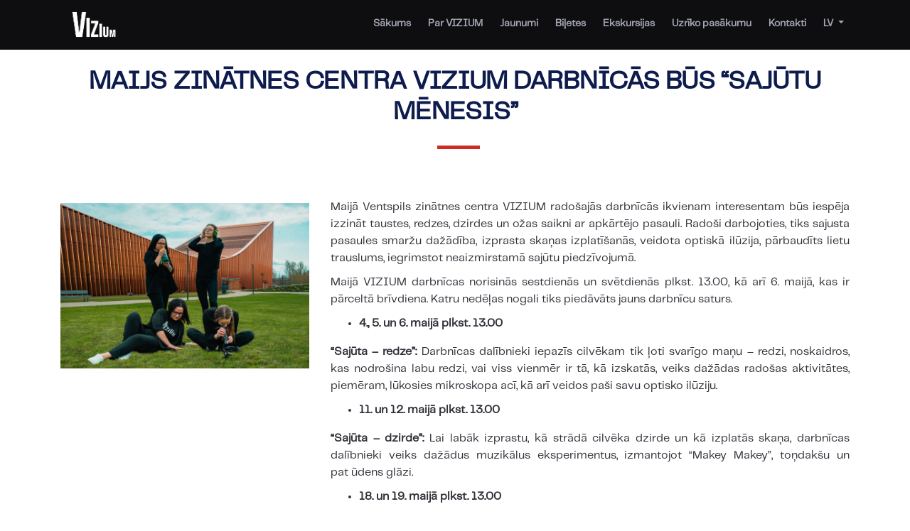

--- FILE ---
content_type: text/html; charset=UTF-8
request_url: https://vizium.lv/post/233
body_size: 19436
content:
<!DOCTYPE html>
<html lang="lv">

<head>
  <meta charset="utf-8">
  <meta content="width=device-width, initial-scale=1.0" name="viewport">

  <!-- Google Fonts -->
  <link href="https://fonts.googleapis.com/css?family=Open+Sans:300,300i,400,400i,700,700i|Raleway:300,400,500,700,800" rel="stylesheet">

  <!-- Bootstrap CSS File -->
  <link href="https://vizium.lv/lib/bootstrap/css/bootstrap.min.css" rel="stylesheet">

  <!-- Libraries CSS Files -->
  <link href="https://vizium.lv/lib/font-awesome/css/font-awesome.min.css" rel="stylesheet">
  <link href="https://vizium.lv/lib/animate/animate.min.css" rel="stylesheet">
  <link href="https://vizium.lv/lib/venobox/venobox.css" rel="stylesheet">
  <link href="https://vizium.lv/lib/owlcarousel/assets/owl.carousel.min.css" rel="stylesheet">
  <link rel="stylesheet" href="https://cdnjs.cloudflare.com/ajax/libs/font-awesome/6.1.1/css/brands.min.css" integrity="sha512-OivR4OdSsE1onDm/i3J3Hpsm5GmOVvr9r49K3jJ0dnsxVzZgaOJ5MfxEAxCyGrzWozL9uJGKz6un3A7L+redIQ==" crossorigin="anonymous" referrerpolicy="no-referrer" />


  <link rel="stylesheet" href="https://cdnjs.cloudflare.com/ajax/libs/bootstrap-datepicker/1.9.0/css/bootstrap-datepicker.css">



  <!-- Main Stylesheet File -->
  <link href="https://vizium.lv/css/style.css" rel="stylesheet">
  <link href="https://vizium.lv/css/mark-your-calendar.css" rel="stylesheet">

  <!-- Google Tag Manager -->
  <script>(function(w,d,s,l,i){w[l]=w[l]||[];w[l].push({'gtm.start':
              new Date().getTime(),event:'gtm.js'});var f=d.getElementsByTagName(s)[0],
            j=d.createElement(s),dl=l!='dataLayer'?'&l='+l:'';j.async=true;j.src=
            'https://www.googletagmanager.com/gtm.js?id='+i+dl;f.parentNode.insertBefore(j,f);
    })(window,document,'script','dataLayer','GTM-WB36ZNJV');</script>
  <!-- End Google Tag Manager -->

  <!-- Global site tag (gtag.js) - Google Analytics -->
  <script async src="https://www.googletagmanager.com/gtag/js?id=G-764K4D1J35"></script>
  <script>
    window.dataLayer = window.dataLayer || [];
    function gtag(){dataLayer.push(arguments);}
    gtag('js', new Date());

    gtag('config', 'G-764K4D1J35');
  </script>


  <meta name="facebook-domain-verification" content="m8dsrgk0cegifnon54zvfu3hla2fvc" />

  <!-- Facebook Pixel Code -->
  <script>
    !function(f,b,e,v,n,t,s)
    {if(f.fbq)return;n=f.fbq=function(){n.callMethod?
            n.callMethod.apply(n,arguments):n.queue.push(arguments)};
      if(!f._fbq)f._fbq=n;n.push=n;n.loaded=!0;n.version='2.0';
      n.queue=[];t=b.createElement(e);t.async=!0;
      t.src=v;s=b.getElementsByTagName(e)[0];
      s.parentNode.insertBefore(t,s)}(window,document,'script',
            'https://connect.facebook.net/en_US/fbevents.js');
    fbq('init', '804053251114732');
    fbq('track', 'PageView');
  </script>
  <noscript>
    <img height="1" width="1"
         src="https://www.facebook.com/tr?id=804053251114732&ev=PageView
&noscript=1"/>
  </noscript>
  <!-- End Facebook Pixel Code -->

    <!-- TikTok Pixel Code Start -->
    <script>
        !function (w, d, t) {
            w.TiktokAnalyticsObject=t;var ttq=w[t]=w[t]||[];ttq.methods=["page","track","identify","instances","debug","on","off","once","ready","alias","group","enableCookie","disableCookie","holdConsent","revokeConsent","grantConsent"],ttq.setAndDefer=function(t,e){t[e]=function(){t.push([e].concat(Array.prototype.slice.call(arguments,0)))}};for(var i=0;i<ttq.methods.length;i++)ttq.setAndDefer(ttq,ttq.methods[i]);ttq.instance=function(t){for(
                var e=ttq._i[t]||[],n=0;n<ttq.methods.length;n++)ttq.setAndDefer(e,ttq.methods[n]);return e},ttq.load=function(e,n){var r="https://analytics.tiktok.com/i18n/pixel/events.js",o=n&&n.partner;ttq._i=ttq._i||{},ttq._i[e]=[],ttq._i[e]._u=r,ttq._t=ttq._t||{},ttq._t[e]=+new Date,ttq._o=ttq._o||{},ttq._o[e]=n||{};n=document.createElement("script")
            ;n.type="text/javascript",n.async=!0,n.src=r+"?sdkid="+e+"&lib="+t;e=document.getElementsByTagName("script")[0];e.parentNode.insertBefore(n,e)};


            ttq.load('D197APRC77UEHH7Q3N50');
            ttq.page();
        }(window, document, 'ttq');
    </script>
    <!-- TikTok Pixel Code End -->

  <title>VIZIUM - vieta, kur tehnoloģijas māca, iedvesmo un iepriecina</title>
<meta name="description" content="Vieta, kur tehnoloģijas māca, iedvesmo un iepriecina!">
<link rel="canonical" href="https://vizium.lv/">
<meta property="og:title" content="VIZIUM - vieta, kur tehnoloģijas māca, iedvesmo un iepriecina">
<meta property="og:description" content="Vieta, kur tehnoloģijas māca, iedvesmo un iepriecina!">
<meta property="og:url" content="https://vizium.lv/">

<meta name="twitter:title" content="VIZIUM - vieta, kur tehnoloģijas māca, iedvesmo un iepriecina">
<meta name="twitter:description" content="Vieta, kur tehnoloģijas māca, iedvesmo un iepriecina!">
<script type="application/ld+json">{"@context":"https://schema.org","@type":"WebPage","name":"VIZIUM - vieta, kur tehnoloģijas māca, iedvesmo un iepriecina","description":"Vieta, kur tehnoloģijas māca, iedvesmo un iepriecina!"}</script>


</head>

<body>

<!-- Google Tag Manager (noscript) -->
<noscript><iframe src=https://www.googletagmanager.com/ns.html?id=GTM-WB36ZNJV
                  height="0" width="0" style="display:none;visibility:hidden"></iframe></noscript>
<!-- End Google Tag Manager (noscript) -->

<header id="header" class="header-fixed">
  <div class="container">

    <div id="logo" class="pull-left">
        <a href="https://vizium.lv#intro">
          <img src="/img/vizium_logo_small.png" alt="Vizium logo">
        </a>
    </div>

    <nav id="nav-menu-container">
      <ul class="nav-menu">


                  <li class=""><a href="https://vizium.lv#intro">Sākums</a></li>
                  <li class=""><a href="https://vizium.lv/about">Par VIZIUM</a></li>
                  <li class=""><a href="https://vizium.lv#news">Jaunumi</a></li>
                  <li class=""><a href="https://vizium.lv/tickets">Biļetes</a></li>
                  <li class=""><a href="https://vizium.lv/excursions#faq">Ekskursijas</a></li>
                  <li class=""><a href="https://vizium.lv/organise-events#faq">Uzrīko pasākumu</a></li>
                  <li class=""><a href="https://vizium.lv#contact">Kontakti</a></li>
        


        <li class="nav-item dropdown">
          <a class="nav-link dropdown-toggle" href="#organizations" id="navbarDropdown" role="button" data-toggle="dropdown" aria-haspopup="true" aria-expanded="false">
            LV
          </a>

          <div class="dropdown-menu" aria-labelledby="navbarDropdown" style="min-width: 3rem;">
            <a class="dropdown-item" style="display:block; " href="/en">EN</a>
            <a class="dropdown-item" style="display:block; " href="/ru">RU</a>
          </div>
        </li>





      </ul>
    </nav>
  </div>
</header>

  <main id="main" class="main-page">
  <section id="speakers-details" class="wow fadeIn">
    <div class="container">
      <div class="section-header pt-4">
        <h2>Maijs zinātnes centra VIZIUM darbnīcās būs “Sajūtu mēnesis”</h2>
      </div>

      <div class="row">
        <div class="col-md-4 mt-3">

                      <a href="https://www.vizium.lv/storage/199/662f91578c475_maijs.jpg" class="venobox vbox-item" data-gall="venue-gallery">
              <img src="https://www.vizium.lv/storage/199/662f91578c475_maijs.jpg" alt="Maijs zinātnes centra VIZIUM darbnīcās būs “Sajūtu mēnesis”" class="img-fluid">
            </a>
          


        </div>

        <div class="col-md-8">
          <div class="details mb-5">
            <p><p style="text-align: justify;">Maijā Ventspils zinātnes centra VIZIUM rado&scaron;ajās darbnīcās ikvienam interesentam būs iespēja izzināt taustes, redzes, dzirdes un ožas saikni ar apkārtējo pasauli. Rado&scaron;i darbojoties, tiks sajusta pasaules smaržu dažādība, izprasta skaņas izplatī&scaron;anās, veidota optiskā ilūzija, pārbaudīts lietu trauslums, iegrimstot neaizmirstamā sajūtu piedzīvojumā.</p>
<p style="text-align: justify;">Maijā VIZIUM darbnīcas norisinās sestdienās un svētdienās plkst. 13.00, kā arī 6. maijā, kas ir pārceltā brīvdiena. Katru nedēļas nogali tiks piedāvāts jauns darbnīcu saturs.</p>
<ul style="text-align: justify;" type="disc">
<li style="font-weight: bold;"><strong>4., 5. un 6. maijā plkst. 13.00</strong></li>
</ul>
<p style="text-align: justify;"><strong>&ldquo;Sajūta &ndash; redze&rdquo;:</strong> Darbnīcas dalībnieki iepazīs cilvēkam tik ļoti svarīgo maņu &ndash; redzi, noskaidros, kas nodro&scaron;ina labu redzi, vai viss vienmēr ir tā, kā izskatās, veiks dažādas rado&scaron;as aktivitātes, piemēram, lūkosies mikroskopa acī, kā arī veidos pa&scaron;i savu optisko ilūziju.</p>
<ul style="text-align: justify;" type="disc">
<li style="font-weight: bold;"><strong>11. un 12. maijā plkst. 13.00</strong></li>
</ul>
<p style="text-align: justify;"><strong>&ldquo;Sajūta &ndash; dzirde&rdquo;:</strong> Lai labāk izprastu, kā strādā cilvēka dzirde un kā izplatās skaņa, darbnīcas dalībnieki veiks dažādus muzikālus eksperimentus, izmantojot &ldquo;Makey Makey&rdquo;, toņdak&scaron;u un pat&nbsp;ūdens glāzi.</p>
<ul style="text-align: justify;" type="disc">
<li style="font-weight: bold;"><strong>18. un 19. maijā plkst. 13.00</strong></li>
</ul>
<p style="text-align: justify;"><strong>&ldquo;Sajūta &ndash; oža&rdquo;:</strong> Oža ir kā maza smaržu laboratorija, kurā ikviens var izbaudīt un izprast pasaules aromātu dažādību. Darbnīcas dalībnieki uzzinās par dabas bagātībām caur smaržu prizmu, kā arī veidos savu&nbsp;vannas&nbsp;bumbu.</p>
<ul style="text-align: justify;" type="disc">
<li style="font-weight: bold;"><strong>25. un 26. maijā plkst. 13.00</strong></li>
</ul>
<p style="text-align: justify;"><strong>&ldquo;Sajūta &ndash; tauste&rdquo;:</strong> Darbnīcas dalībnieki pārliecināsies par taustes nozīmīgumu,&nbsp; eksperimentēs un pārbaudīs lietu trauslumu, kā arī veidos "izturīgos burbuļus" un mēģinās noteikt dažādu priek&scaron;metu sastāvu vien ar taustes palīdzību.</p>
<p style="text-align: justify;">Tāpat ikviens aicināts apmeklēt <strong>zinātnes &scaron;ovus, kas norisinās no otrdienas līdz svētdienai plkst. 12.00 un 14.00:</strong></p>
<ul style="text-align: justify;" type="disc">
<li><strong>plkst. 12.00 "Laboratorijā (ne)joko"</strong> Nopietni zinātniskie eksperimenti tiks pasniegti ar jautru un aizraujo&scaron;u pieeju. Skatītāji ne tikai iegūs jaunas zinā&scaron;anas, bet arī pa&scaron;i iesaistīsies interesantās demonstrācijās, kļūstot par daļu no &scaron;ī aizraujo&scaron;ā piedzīvojuma! Dažādi ķīmiski un interaktīvi eksperimenti nopietni nenopietnā gaisotnē, sniedzot iespēju gan lieliem, gan maziem gūt izpratni par dabaszinātnēm.</li>
<li><strong>plkst. 14.00 &ldquo;Reiz vasarā&rdquo;</strong> Zinātnes &scaron;ovā noskaidrosim, kā viena vasaras diena var iedvesmot aizraujo&scaron;us zinātnes eksperimentus! Tas viss sākās saulainā pārgājiena dienā... Zinātnes &scaron;ova apmeklētāji uzzinās par kompasa alternatīvu, pārbaudīs dažādu ikdieni&scaron;ķu lietu noderību pārgājienos, kas aizvedīs pie fizikas un ķīmijas likumsakarībām. &ldquo;Reiz vasarā&rdquo; iedvesmos ikvienu zinātniskam pārgājienam!</li>
</ul>
<p style="text-align: justify;">Maijā zinātnes centrā VIZIUM turpināsies <strong>&ldquo;Mazo pētnieku darbnīcas&rdquo;</strong> pirmsskolas vecuma bērniem, kurās, spēlējot spēles, rotaļājoties un iesaistoties dažādās jautrās aktivitātēs kopā ar atraktīvajiem pasniedzējiem, būs iespēja ne tikai lieliski pavadīt laiku, bet arī apgūt jaunas prasmes un zinā&scaron;anas, sniedzot atelpas brīdi vecākiem. <strong>Nodarbības notiek katru sestdienu un svētdienu!</strong> Pieteik&scaron;anās teko&scaron;ās nedēļas nogales darbnīcām tiek atvērta katru pirmdienu: <a href="http://www.adre.se/maziepetnieki">www.adre.se/maziepetnieki</a>.</p>
<p style="text-align: justify;">Tāpat atgādinām, ka <strong>1., 4. un 6. maijā zinātnes centrs strādās pēc ierastā darba laika.</strong> P. &ndash; S. 10.00 &ndash; 19.00, bet Sv. 10.00 &ndash; 17.00.</p>
<p style="text-align: justify;">Ventspils zinātnes centra VIZIUM rado&scaron;ās darbnīcas un zinātnes &scaron;ovus iespējams apmeklēt neatkarīgi ekspozīcijas zāles. Iegādāties biļetes uz rado&scaron;ajām darbnīcām, ekspozīcijas zāli un zinātnes &scaron;oviem iespējams mājas lapā <a href="http://www.vizium.lv">www.vizium.lv</a> un zinātnes centra VIZIUM kasē. Pla&scaron;āka informācija pieejama pa tālr.: 66776633, rakstot uz e-pastu: <a href="mailto:info@vizium.lv">info@vizium.lv</a>, VIZIUM sociālajos tīkos (@viziumventspils), kā arī mājaslapā <a href="http://www.vizium.lv">www.vizium.lv</a>.</p>
<p style="text-align: justify;">Aktivitāte tiek īstenota Eiropas Ekonomikas zonas finan&scaron;u instrumenta un Norvēģijas finan&scaron;u instrumenta 2014. - 2021. gada perioda programmas &ldquo;Pētniecība un izglītība&rdquo; aktivitātes &ldquo;Inovācijas centri&rdquo; projekta &ldquo;Inovācijas centra izveido&scaron;ana Ventspilī&rdquo; ietvaros.</p>
<p style="text-align: justify;">Informējam, ka Ventspils Digitālā centra un zinātnes centra VIZIUM rīkoto pasākumu un apmācību laikā informācijas atklātības nodro&scaron;inā&scaron;anai un ilustratīvi mākslinieciskiem mērķiem, publicitātei, mārketingam un intervijām, var tikt veikta fotografē&scaron;ana, video vai audiovizuāla fiksācija. Fotoattēli un video var tikt izvietoti Ventspils Digitālā centra mājas lapā&nbsp; <a href="http://www.digitalaiscentrs.lv">www.digitalaiscentrs.lv</a>, zinātnes centra VIZIUM mājas lapā <a href="http://www.vizium.lv">www.vizium.lv</a>, kā arī sociālajos tīklos Facebook, Instagram un TikTok.</p>
<p><span lang="EN-GB" style="font-size: 12.0pt; font-family: 'Aptos',sans-serif; mso-fareast-font-family: Aptos; mso-fareast-theme-font: minor-latin; mso-bidi-font-family: Aptos; mso-ansi-language: EN-GB; mso-fareast-language: EN-US; mso-bidi-language: AR-SA;"><img style="display: block; margin-left: auto; margin-right: auto;" src="[data-uri]" width="125" height="140"><br><!--[endif]--></span></p></p>
          </div>
        </div>
      </div>
    </div>
  </section>
</main>

  <footer id="footer">
  <div class="footer-top">
    <div class="container">
      <div class="row">

        <div class="col-lg-2 col-md-6 footer-info">
          <img src="../img/vizium_logo_small_no_left_margin.png" alt="Vizium logo">

          <p>Vieta, kur tehnoloģijas māca, iedvesmo un iepriecina!</p>

          <a href="/innovation-center"><img class="mt-3" src="../img/norway_grants.png" alt="Projekta Norway grants logo" style="height:80px; width:auto;"></a>

        </div>

        <div class="col-lg-3 col-md-6 footer-links">
          <h4>Noderīgi</h4>
          <ul>
            <li style="display:none"><i class="fa fa-angle-right"></i> <a href="#">Aizraujoši zinātnes šovi</a></li>
            <li style="display:none"><i class="fa fa-angle-right"></i> <a href="#">Tehniski radošās darbnīcas</a></li>
            <li style="display:none"><i class="fa fa-angle-right"></i> <a href="#">Uzrīko pasākumu</a></li>
            <li style="display:none"><i class="fa fa-angle-right"></i> <a href="#">Kafejnīca</a></li>
            <li><i class="fa fa-angle-right"></i> <a href="/innovation-center" target="_blank">Par projektu</a></li>
            <li><i class="fa fa-angle-right"></i> <a href="https://faili.ventspils.lv/index.php/s/I7U2TIxL1vu1ESt" target="_blank">Privātuma politika</a></li>
            <li><i class="fa fa-angle-right"></i> <a href="https://vizium.lv/VIZIUM_instrukcija_LV.pdf" target="_blank">Lietošanas instrukcija apmeklētājiem</a></li>
            <li><i class="fa fa-angle-right"></i> <a href="https://vizium.lv/internal-regulations" target="_blank">Apmeklēšanas kārtības un drošības noteikumi</a></li>


            <li style="display:none"><i class="fa fa-angle-right"></i> <a href="#">Piekļūstamības paziņojums</a></li>
          </ul>
        </div>

        <div class="col-lg-4 col-md-6 footer-links">
          <h4><a href="/tickets" style="color:#fff">Biļešu cenas</a></h4>
          <ul style="display:none">
            <li><i class="fa fa-angle-right"></i> Pieaugušajiem 11,00 EUR</li>
            <li><i class="fa fa-angle-right"></i> Skolēniem, studentiem, pensionāriem      5,00 EUR</li>
            <li><i class="fa fa-angle-right"></i> Ģimenēm (1 pieaugušais + 2(3) bērni) 20,00 EUR</li>
            <li><i class="fa fa-angle-right"></i> Invalīdiem (1. grupa) 3,00 EUR</li>
            <li><i class="fa fa-angle-right"></i> Invalīdiem (2. vai 3.) grupa bezmaksas </li>
            <li><i class="fa fa-angle-right"></i> Pirmsskolas vecuma bērniem (3-6 gadi) 2,00 EUR</li>
          </ul>
          <ul>
            <li><i class="fa fa-angle-right"></i>Pieaugušajiem 15,00 EUR</li>
            <li><i class="fa fa-angle-right"></i>Skolēniem, studentiem 5,00 EUR</li>
            <li><i class="fa fa-angle-right"></i>Bērniem (3-6 gadi) 2,00 EUR</li>

          </ul>
          <span style="float: right; display: inline-block; margin-top: 10px;"><a href="/tickets" style="color: #cc2c24; text-align: right; display:none;">Vairāk informācijas</a></span>

        </div>


        <div class="col-lg-3 col-md-6 footer-contact">
          <h4>Kontakti</h4>
          <p style="margin-bottom: 10px;">
            Rūpniecības iela 2 <br> Ventspils, LV-3601, Latvija<br>
          <p class="" style="margin: 4px;"></p>
            <p>
Kase: +371 66776633 <br>
Rezervācijas: +371 66776644 <br> 
E-pasts: info@vizium.lv
</p>

            <!--<strong>Telefons:</strong> +371 66776633<br>
            <strong>E-pasts:</strong> info@vizium.lv-->
          </p>
          <p>P. slēgts<br />O. - S. 10 - 18<br />Sv. 10 - 17</p>


          <div class="social-links">
            <a href="https://www.facebook.com/viziumventspils" target="_blank" class="facebook"><i class="fa fa-facebook"></i></a>
            <a href="https://www.instagram.com/viziumventspils/" target="_blank" class="instagram"><i class="fa fa-instagram"></i></a>
            <a href="https://goo.gl/maps/d1PSXp6aZ9qbWDDg7" target="_blank" class="google-plus"><i class="fa fa-google-plus"></i></a>
            <a href="https://www.tiktok.com/@viziumventspils" target="_blank" class="linkedin"><i class="fa-brands fa-tiktok"></i></a>
            <a href="/feed" target="_blank" class="rss"><i class="fa fa-rss"></i></a>
            <a href="#searching" style="" class="search-btn"><i class="fa fa-search"></i></a>
          </div>
        </div>

      </div>
    </div>
  </div>

  <div class="container">
    <div class="copyright">
      &copy; 2022 Ventspils Digitālais centrs
    </div>
    <div class="credits">
    </div>
  </div>


  <!--popup2-->
  <div id="searching" class="popup-container popup-style-2">
    <div class="popup-content">
      <a href="#footer" class="close mb-3">&times;</a>
      <!-- Custom rounded search bars with input group -->
      <form action="https://vizium.lv/searching" method="get">
        <div class="input-group border rounded-pill p-1 pt-2 mt-2 mb-0">
          <input type="search" name="search" placeholder="Ievadiet meklēšanas frāzi" aria-describedby="button-addon3" class="form-control bg-none border-0" required>
          <div class="input-group-append border-0">
            <button id="button-addon3" type="submit" class="btn btn-link" style="color:#cc2c24;"><i class="fa fa-search"></i></button>
          </div>
        </div>
      </form>
    </div>
  </div>
  <!-- End -->

</footer><!-- #footer -->

  <a href="#" class="back-to-top"><i class="fa fa-angle-up"></i></a>



  <!-- JavaScript Libraries -->
  <script src="https://vizium.lv/lib/jquery/jquery.min.js"></script>
  <script src="https://cdnjs.cloudflare.com/ajax/libs/jquery/3.4.1/jquery.js"></script>

  <script src="https://vizium.lv/lib/jquery/jquery-migrate.min.js"></script>
  <script src="https://vizium.lv/lib/bootstrap/js/bootstrap.bundle.min.js"></script>
  <script src="https://vizium.lv/lib/easing/easing.min.js"></script>
  <script src="https://vizium.lv/lib/superfish/hoverIntent.js"></script>
  <script src="https://vizium.lv/lib/superfish/superfish.min.js"></script>
  <script src="https://vizium.lv/lib/wow/wow.min.js"></script>
  <script src="https://vizium.lv/lib/venobox/venobox.min.js"></script>
  <script src="https://vizium.lv/lib/owlcarousel/owl.carousel.min.js"></script>
  <script src="https://cdnjs.cloudflare.com/ajax/libs/bootstrap-datepicker/1.9.0/js/bootstrap-datepicker.js"></script>
  <!--<script src="https://unpkg.com/sweetalert/dist/sweetalert.min.js"></script>-->
<script src="https://cdn.jsdelivr.net/npm/sweetalert@2.1.2/dist/sweetalert.min.js"></script>



  <!-- Contact Form JavaScript File -->
  <script src="https://vizium.lv/js/contactform.js"></script>

  <!-- Template Main Javascript File -->
  <script src="https://vizium.lv/js/app.js"></script>
  <script src="https://vizium.lv/js/mark-your-calendar.js"></script>
  


</body>

</html>


--- FILE ---
content_type: text/css
request_url: https://vizium.lv/css/style.css
body_size: 8647
content:

/*--------------------------------------------------------------
# General
--------------------------------------------------------------*/

@font-face {
  font-family: telegraf;
  src: url('fonts/PPTelegraf-Regular.otf');
}
html, body {
  width: auto !important;
  overflow-x: hidden !important;
}

body {
  background: #fff;
  color: #2f3138;
  font-family: telegraf;
  /*font-family: "Open Sans", sans-serif;*/
}

.dropdown-menu{
  background-color:#0e0e10;
}

* {
  font-family: telegraf;
}


a {
  color: #cc2c24;
  transition: 0.5s;
}

a:hover,
a:active,
a:focus {
  color: #f8234a;
  outline: none;
  text-decoration: none;
}

p {
  padding: 0;
  margin: 0 0 10px 0; /*30*/
}

h1,
h2,
h3,
h4,
h5,
h6 {
  /*font-family: "Raleway", sans-serif;*/
  font-family: telegraf;
  font-weight: 400;
  margin: 0 0 20px 0;
  padding: 0;
  color: #0e1b4d;
}

.main-page {
  margin-top: 70px;
}

.wow {
  visibility: hidden;
}

/* Prelaoder */

#preloader {
  position: fixed;
  left: 0;
  top: 0;
  z-index: 999;
  width: 100%;
  height: 100%;
  overflow: visible;
  background: #fff url("../img/preloader.svg") no-repeat center center;
}

/* Back to top button */

.back-to-top {
  position: fixed;
  display: none;
  background: #cc2c24;
  color: #fff;
  width: 40px;
  height: 40px;
  text-align: center;
  border-radius: 50px;
  right: 15px;
  bottom: 60px;
  transition: background 0.5s ease-in-out;
}

.back-to-top i {
  font-size: 24px;
  padding-top: 6px;
}

.back-to-top:focus {
  background: #e0072f;
  color: #fff;
  outline: none;
}

.back-to-top:hover {
  background: #e0072f;
  color: #fff;
}


.btn-primary-red:focus {
  box-shadow: 0 0 0 .2rem #e0072f !important;
}


/* Sections Header
--------------------------------*/

.section-header {
  margin-bottom: 60px;
  position: relative;
  padding-bottom: 20px;
}

.section-header::before {
  content: '';
  position: absolute;
  display: block;
  width: 60px;
  height: 5px;
  background: #cc2c24;
  bottom: 0;
  left: calc(50% - 25px);
}

.section-header h2 {
  font-size: 36px;
  text-transform: uppercase;
  text-align: center;
  font-weight: 700;
  margin-bottom: 10px;
}

.section-header p {
  text-align: center;
  padding: 0;
  margin: 0;
  font-size: 18px;
  font-weight: 500;
  color: #9195a2;
}

.section-with-bg {
  background-color: #f6f7fd;
}

/*--------------------------------------------------------------
# Header
--------------------------------------------------------------*/

#header {
  height: 90px;
  padding: 25px 0;
  position: fixed;
  left: 0;
  top: 0;
  right: 0;
  transition: all 0.5s;
  z-index: 997;
}

#header.header-scrolled,
#header.header-fixed {
  background: #0e0e10;
  height: 70px;
  padding: 15px 0;
  transition: all 0.5s;
}

#header #logo h1 {
  font-size: 36px;
  margin: 0;
  padding: 6px 0;
  line-height: 1;
  font-family: telegraf;
  font-weight: 700;
  letter-spacing: 3px;
  text-transform: uppercase;
}

#header #logo h1 span {
  color: #cc2c24;
}

#header #logo h1 a,
#header #logo h1 a:hover {
  color: #fff;
}

#header #logo img {
  padding: 10px;
  margin: -18px;
  max-height: 75px;
}

/*--------------------------------------------------------------
# Navigation Menu
--------------------------------------------------------------*/

/* Nav Menu Essentials */

.nav-menu,
.nav-menu * {
  margin: 0;
  padding: 0;
  list-style: none;
}

.nav-menu ul {
  position: absolute;
  display: none;
  top: 100%;
  left: 0;
  z-index: 99;
}

.nav-menu li {
  position: relative;
  white-space: nowrap;
}

.nav-menu > li {
  float: left;
}

.nav-menu li:hover > ul,
.nav-menu li.sfHover > ul {
  display: block;
}

.nav-menu ul ul {
  top: 0;
  left: 100%;
}

.nav-menu ul li {
  min-width: 180px;
}

/* Nav Menu Arrows */

.sf-arrows .sf-with-ul {
  padding-right: 30px;
}

.sf-arrows .sf-with-ul:after {
  content: "\f107";
  position: absolute;
  right: 15px;
  font-family: FontAwesome;
  font-style: normal;
  font-weight: normal;
}

.sf-arrows ul .sf-with-ul:after {
  content: "\f105";
}

/* Nav Meu Container */

#nav-menu-container {
  float: right;
  margin: 0;
}

/* Nav Meu Styling */

.nav-menu a {
  padding: 8px;
  text-decoration: none;
  display: inline-block;
  color: rgba(202, 206, 221, 0.8);
  /*font-family: "Raleway", sans-serif;*/
  font-weight: 600;
  font-size: 14px;
  outline: none;
}

.nav-menu .menu-active a,
.nav-menu a:hover {
  color: #fff;
}

.nav-menu > li {
  margin-left: 8px;
}

.nav-menu > li > a:before {
  content: "";
  position: absolute;
  width: 0;
  height: 2px;
  bottom: 0;
  left: 0;
  background-color: #cc2c24;
  visibility: hidden;
  transition: all 0.3s ease-in-out 0s;
}

.nav-menu a:hover:before,
.nav-menu li:hover > a:before,
.nav-menu .menu-active > a:before {
  visibility: visible;
  width: 100%;
}

.dropdown-item:hover{
  color: #cc2c24;
}

.nav-menu a:hover{
  color: #cc2c24;
}

.nav-menu li.buy-tickets a {
  color: #fff;
  background: #cc2c24;
  padding: 7px 22px;
  border-radius: 50px;
  border: 2px solid #cc2c24;
  transition: all ease-in-out 0.3s;
  font-weight: 500;
  margin-left: 8px;
  margin-top: 2px;
  line-height: 1;
  font-size: 13px;
}

.red-btn{
  color: #fff;
  background: #cc2c24;
  padding: 7px 22px;
  border-radius: 50px;
  border: 2px solid #cc2c24;
  transition: all ease-in-out 0.3s;
  font-weight: 500;
  margin-left: 8px;
  margin-top: 2px;
  line-height: 1;
  font-size: 13px;
}


/* The container <div> - needed to position the dropdown content */
.dropdown {
  position: relative;
  display: inline-block;
}

/* Dropdown Content (Hidden by Default) */
.dropdown-content {
  display: none;
  position: absolute;
  /*background-color: #f1f1f1;*/
  min-width: 160px;
  box-shadow: 0px 8px 16px 0px rgba(0,0,0,0.2);
  z-index: 1;
}

/* Links inside the dropdown */
.dropdown-content a {
  color: black;
  padding: 12px 16px;
  text-decoration: none;
  display: block;
}

/* Change color of dropdown links on hover */
.dropdown-content a:hover {background-color: #ddd;}

/* Show the dropdown menu on hover */
.dropdown:hover .dropdown-content {display: block;}

/* Change the background color of the dropdown button when the dropdown content is shown */
.dropdown:hover .dropbtn {background-color: #3e8e41;}


.nav-menu li.buy-tickets a:hover {
  background: none;
}

.nav-menu li.buy-tickets:hover a:before,
.nav-menu li.buy-tickets.menu-active a:before {
  visibility: hidden;
}

.nav-menu ul {
  margin: 4px 0 0 0;
  padding: 10px;
  box-shadow: 0px 0px 30px rgba(127, 137, 161, 0.25);
  background: #fff;
  border-radius: 3px;
}

.nav-menu ul li {
  transition: 0.3s;
}

.nav-menu ul li a {
  padding: 10px;
  color: #060c22;
  transition: 0.3s;
  display: block;
  font-size: 13px;
  text-transform: none;
  border-radius: 3px;
}

.nav-menu ul li:hover > a {
  background: #cc2c24;
  color: #fff;
}

.nav-menu ul ul {
  margin: 0;
}

/* Mobile Nav Toggle */

#mobile-nav-toggle {
  position: fixed;
  right: 0;
  top: 0;
  z-index: 999;
  margin: 15px 15px 0 0;
  border: 0;
  background: none;
  font-size: 24px;
  display: none;
  transition: all 0.4s;
  outline: none;
  cursor: pointer;
}

#mobile-nav-toggle i {
  color: #fff;
}

/* Mobile Nav Styling */

#mobile-nav {
  position: fixed;
  top: 0;
  padding-top: 18px;
  bottom: 0;
  z-index: 998;
  background: rgba(6, 12, 34, 0.9);
  left: -260px;
  width: 260px;
  overflow-y: auto;
  transition: 0.4s;
}

#mobile-nav ul {
  padding: 0;
  margin: 0;
  list-style: none;
}

#mobile-nav ul li {
  position: relative;
}

#mobile-nav ul li a {
  color: #fff;
  font-size: 17px;
  overflow: hidden;
  padding: 10px 22px 10px 15px;
  position: relative;
  text-decoration: none;
  width: 100%;
  display: block;
  outline: none;
}

#mobile-nav ul li a:hover {
  color: #cc2c24;
}

#mobile-nav ul li li {
  padding-left: 30px;
}

#mobile-nav ul .menu-has-children i {
  position: absolute;
  right: 0;
  z-index: 99;
  padding: 15px;
  cursor: pointer;
  color: #fff;
}

#mobile-nav ul .menu-has-children i.fa-chevron-up {
  color: #cc2c24;
}

#mobile-nav ul .menu-item-active {
  color: #cc2c24;
}

#mobile-body-overly {
  width: 100%;
  height: 100%;
  z-index: 997;
  top: 0;
  left: 0;
  position: fixed;
  background: rgba(6, 12, 34, 0.8);
  display: none;
}

/* Mobile Nav body classes */

body.mobile-nav-active {
  overflow: hidden;
}

body.mobile-nav-active #mobile-nav {
  left: 0;
}

body.mobile-nav-active #mobile-nav-toggle {
  color: #fff;
}

/*--------------------------------------------------------------
# Intro Section
--------------------------------------------------------------*/

#intro {
  width: 100%;
  height: 100vh;
  /*background: url(../img/intro-bg.jpg) top center;  */
  background: url(../img/main_intro.jpg) top center; /* https://fv2-5.failiem.lv/thumb_show.php?i=4smf9jm9a&view */
  background-size: cover;
  overflow: hidden;
  position: relative;
}

#intro:before {
  content: "";
  /*background: rgba(6, 12, 34, 0.8);*/
  position: absolute;
  bottom: 0;
  top: 0;
  left: 0;
  right: 0;
}

#intro .intro-container {
  position: absolute;
  bottom: 0;
  left: 0;
  top: 0; /*90px */
  right: 0;
  display: -webkit-box;
  display: -ms-flexbox;
  display: flex;
  -webkit-box-pack: center;
  -ms-flex-pack: center;
  justify-content: center;
  -webkit-box-align: center;
  -ms-flex-align: center;
  align-items: center;
  -webkit-box-orient: vertical;
  -webkit-box-direction: normal;
  -ms-flex-direction: column;
  flex-direction: column;
  text-align: center;
  padding: 0 15px;
}

#intro h1 {
  color: #fff;
  /*font-family: "Raleway", sans-serif;*/
  font-size: 56px;
  font-weight: 600;
  text-transform: uppercase;
}

#intro h1 span {
  color: #cc2c24;
}

#intro p {
  color: #ebebeb;
  font-weight: 700;
  font-size: 20px;
  margin-bottom: 200px !important;
}

#intro .play-btn {
  width: 94px;
  height: 94px;
  background: radial-gradient(#cc2c24 50%, rgba(101, 111, 150, 0.15) 52%);
  border-radius: 50%;
  display: block;
  position: relative;
  overflow: hidden;
}

#intro .play-btn::after {
  content: '';
  position: absolute;
  left: 50%;
  top: 50%;
  -webkit-transform: translateX(-40%) translateY(-50%);
  transform: translateX(-40%) translateY(-50%);
  width: 0;
  height: 0;
  border-top: 10px solid transparent;
  border-bottom: 10px solid transparent;
  border-left: 15px solid #fff;
  z-index: 100;
  transition: all 400ms cubic-bezier(0.55, 0.055, 0.675, 0.19);
}

#intro .play-btn:before {
  content: '';
  position: absolute;
  width: 120px;
  height: 120px;
  -webkit-animation-delay: 0s;
  animation-delay: 0s;
  -webkit-animation: pulsate-btn 2s;
  animation: pulsate-btn 2s;
  -webkit-animation-direction: forwards;
  animation-direction: forwards;
  -webkit-animation-iteration-count: infinite;
  animation-iteration-count: infinite;
  -webkit-animation-timing-function: steps;
  animation-timing-function: steps;
  opacity: 1;
  border-radius: 50%;
  border: 2px solid rgba(163, 163, 163, 0.4);
  top: -15%;
  left: -15%;
  background: rgba(198, 16, 0, 0);
}

#intro .play-btn:hover::after {
  border-left: 15px solid #cc2c24;
  -webkit-transform: scale(20);
  transform: scale(20);
}

#intro .play-btn:hover::before {
  content: '';
  position: absolute;
  left: 50%;
  top: 50%;
  -webkit-transform: translateX(-40%) translateY(-50%);
  transform: translateX(-40%) translateY(-50%);
  width: 0;
  height: 0;
  border: none;
  border-top: 10px solid transparent;
  border-bottom: 10px solid transparent;
  border-left: 15px solid #fff;
  z-index: 200;
  -webkit-animation: none;
  animation: none;
  border-radius: 0;
}

#intro .about-btn {
  font-family: "Raleway", sans-serif;
  font-weight: 500;
  font-size: 14px;
  letter-spacing: 1px;
  display: inline-block;
  padding: 12px 32px;
  border-radius: 50px;
  transition: 0.5s;
  line-height: 1;
  margin: 10px;
  color: #fff;
  -webkit-animation-delay: 0.8s;
  animation-delay: 0.8s;
  border: 2px solid #cc2c24;
}

#intro .about-btn:hover {
  background: #cc2c24;
  color: #fff;
}

@-webkit-keyframes pulsate-btn {
  0% {
    -webkit-transform: scale(0.6, 0.6);
    transform: scale(0.6, 0.6);
    opacity: 1;
  }

  100% {
    -webkit-transform: scale(1, 1);
    transform: scale(1, 1);
    opacity: 0;
  }
}

@keyframes pulsate-btn {
  0% {
    -webkit-transform: scale(0.6, 0.6);
    transform: scale(0.6, 0.6);
    opacity: 1;
  }

  100% {
    -webkit-transform: scale(1, 1);
    transform: scale(1, 1);
    opacity: 0;
  }
}

.display{
  display: block;
}

.display-none{
  display: none;
}

/*--------------------------------------------------------------
# About Section
--------------------------------------------------------------*/

#about {
  /*background: url("../img/about-bg.jpg");*/
  background: #0e0e10;

  background-size: cover;
  overflow: hidden;
  position: relative;
  color: #fff;
  padding: 60px 0 40px 0;
}

#about:before {
  content: "";
  /*background: rgba(13, 20, 41, 0.8);*/
  position: absolute;
  bottom: 0;
  top: 0;
  left: 0;
  right: 0;
}

#about h2 {
  font-size: 36px;
  font-weight: bold;
  margin-bottom: 10px;
  color: #fff;
}

#about h3 {
  font-size: 18px;
  font-weight: bold;
  text-transform: uppercase;
  margin-bottom: 10px;
  color: #fff;
}

#about p {
  /*font-size: 14px;*/
  margin-bottom: 20px;
  color: #fff;
}

/*--------------------------------------------------------------
# Speakers/news Section
--------------------------------------------------------------*/

#news {
  padding: 60px 0 30px 0;
}

#news .speaker {
  position: relative;
  overflow: hidden;
  margin-bottom: 30px;
}

#news .speaker .details {
  background: rgba(6, 12, 34, 0.76);
  position: absolute;
  left: 0;
  bottom: -30px;
  right: 0;
  text-align: center;
  padding-top: 10px;
  transition: all 300ms cubic-bezier(0.645, 0.045, 0.355, 1);
}

#news .speaker .details h3 {
  color: #fff;
  font-size: 21px;
  font-weight: 600;
  margin-bottom: 5px;
}

#news .speaker .details p {
  color: #fff;
  font-size: 15px;
  margin-bottom: 10px;
  font-style: italic;
}

#news .speaker .details .social {
  height: 30px;
}

#news .speaker .details a {
  color: #fff;
}

#news .speaker .details a:hover {
  color: #cc2c24;
}

#news .speaker:hover .details {
  bottom: 0;
}

#news-details {
  padding: 60px 0;
}

#news-details .details h2 {
  color: #112363;
  font-size: 28px;
  font-weight: 700;
  margin-bottom: 10px;
}

#news-details .details .social {
  margin-bottom: 15px;
}

#news-details .details .social a {
  background: #e9edfb;
  color: #112363;
  line-height: 1;
  display: inline-block;
  text-align: center;
  border-radius: 50%;
  width: 36px;
  height: 36px;
  padding-top: 9px;
}

#news-details .details .social a:hover {
  background: #cc2c24;
  color: #fff;
}

#news-details .details .social a i {
  font-size: 18px;
}

#news-details .details p {
  color: #112363;
  font-size: 15px;
  margin-bottom: 10px;
}

/*--------------------------------------------------------------
# Schedule Section
--------------------------------------------------------------*/

#schedule {
  padding: 60px 0 60px 0;
}

#schedule .nav-tabs {
  text-align: center;
  display: block;
  /*border-bottom: 0;
    margin: auto;*/

  margin-bottom: 30px;
  margin: 0 32px;
}

#schedule .nav-tabs li {
  display: inline-block;
  margin-bottom: 0;
}

#schedule .nav-tabs a {
  border: none;
  /*border-radius: 7px;*/
  font-weight: 600;
  background-color: #222636;
  color: #fff;
  padding: 10px 40px;
}

#schedule .nav-tabs a.active {
  background-color: #cc2c24;
  color: #fff;
}

#schedule .sub-heading {
  text-align: left;
  font-size: 18px;
  font-style: italic;
  margin: 0 auto 30px auto;
}

#schedule .tab-pane {
  transition: ease-in-out .2s;
}

#schedule .schedule-item {
  border-bottom: 1px solid #cad4f6;
  padding-top: 15px;
  padding-bottom: 15px;
  transition: background-color ease-in-out 0.3s;
}

#schedule .schedule-item:hover {
  background-color: #fff;
}

#schedule .schedule-item time {
  padding-bottom: 5px;
  display: inline-block;
}

#schedule .schedule-item .speaker {
  width: 60px;
  height: 60px;
  overflow: hidden;
  border-radius: 50%;
  float: left;
  margin: 0 10px 10px 0;
}

#schedule .schedule-item .speaker img {
  height: 100%;
  -webkit-transform: translateX(-50%);
  transform: translateX(-50%);
  margin-left: 50%;
  transition: all ease-in-out 0.3s;
}

#schedule .schedule-item h4 {
  font-size: 18px;
  font-weight: 600;
  margin-bottom: 5px;
}

#schedule .schedule-item h4 span {
  font-style: italic;
  color: #19328e;
  font-weight: normal;
  font-size: 16px;
}

#schedule .schedule-item p {
  color: #000;
  margin-bottom: 0;
}




.qty .count {
  color: #000;
  display: inline-block;
  vertical-align: top;
  font-size: 1rem;
  line-height: 30px;
  padding: 0 2px;
  min-width: 26px;
  text-align: center;
  background: none;
}

.no-outline:focus {
  outline: none;
}

.qty .plus {
  cursor: pointer;
  display: inline-block;
  vertical-align: top;
  color: white;
  width: 20px;
  height: 20px;
  text-align: center;
  border-radius: 50%;
  font-size: 13px;
}
.qty .minus {
  cursor: pointer;
  display: inline-block;
  vertical-align: top;
  color: white;
  width: 20px;
  height: 20px;
  text-align: center;
  border-radius: 50%;
  background-clip: padding-box;
  font-size: 13px;
}

/* Chrome, Safari, Edge, Opera
input::-webkit-outer-spin-button,
input::-webkit-inner-spin-button {
  -webkit-appearance: none;
  margin: 0;
}
 */
/* Firefox
input[type=number] {
  -moz-appearance: textfield;
}

*/

input[type=number]::-webkit-inner-spin-button,
input[type=number]::-webkit-outer-spin-button {

  opacity: 1;

}

input[type="number"] {
  -webkit-appearance: textfield;
  -moz-appearance: textfield;
  appearance: textfield;
}

input[type=number]::-webkit-inner-spin-button,
input[type=number]::-webkit-outer-spin-button {
  -webkit-appearance: none;
}

.number-input {
  border: 0;
  display: inline-flex;
}

.number-input,
.number-input * {
  box-sizing: border-box;
}

.number-input button {
  outline:none;
  -webkit-appearance: none;
  background-color: transparent;
  border: none;
  align-items: center;
  justify-content: center;
  width: 3rem;
  height: 3rem;
  cursor: pointer;
  margin: 0;
  position: relative;
  box-shadow: 0px 0px 1px #474747;
  border-radius: 50%;
}

.number-input button:before,
.number-input button:after {
  display: inline-block;
  position: absolute;
  content: '';
  width: 1rem;
  height: 2px;
  background-color: #212121;
  transform: translate(-50%, -50%);
}
.number-input button.plus:after {
  transform: translate(-50%, -50%) rotate(90deg);
}

.number-input input[type=number] {
  font-family: sans-serif;
  max-width: 1rem;
  margin-left:0.6rem;
  /*padding: .5rem;*/
  border: none;
  border-width: 0 2px;
  font-size: 1rem;
  /*height: 3rem;*/
  text-align: center;
  color:#313131;
}

/*
.minus:hover{
  background-color: #cc2c24 !important;
}
.plus:hover{
  background-color: #61993b !important;
}
Prevent text selection*/
span{
  -webkit-user-select: none;
  -moz-user-select: none;
  -ms-user-select: none;
}
input{
  border: 0;
  width: 2%;
}
nput::-webkit-outer-spin-button,
input::-webkit-inner-spin-button {
  -webkit-appearance: none;
  margin: 0;
}
input:disabled{
  background-color:white;
}



/*--------------------------------------------------------------
# Venue Section
--------------------------------------------------------------*/

#venue {
  padding: 60px 0;
}

#venue .container-fluid {
  margin-bottom: 3px;
}

#venue .venue-map iframe {
  width: 100%;
  height: 100%;
  min-height: 300px;
}

#venue .venue-info {
  /*background: url("../img/thumb_show.jpg") top center no-repeat;*/
  background: url("../img/background-filter.JPG") top center no-repeat;

  background-size: cover;
  position: relative;
  padding-top: 60px;
  padding-bottom: 60px;
}

#venue .venue-info:before {
  content: "";
  background: rgba(13, 20, 41, 0.8);
  position: absolute;
  bottom: 0;
  top: 0;
  left: 0;
  right: 0;
}

#venue .venue-info h3 {
  font-size: 36px;
  font-weight: 700;
  color: #fff;
}

#venue .venue-info p {
  color: #fff;
  margin-bottom: 0;
}

#venue .venue-gallery-container {
  padding-right: 12px;
}

#venue .venue-gallery {
  overflow: hidden;
  border-right: 3px solid #fff;
  border-bottom: 3px solid #fff;
}

#venue .venue-gallery img {
  transition: all ease-in-out 0.4s;
}

#venue .venue-gallery:hover img {
  -webkit-transform: scale(1.1);
  transform: scale(1.1);
}

@media (min-width: 992px) {
  .more-ticket-info {
    margin-right:60px;
  }
}


@media (min-width: 371px) and (max-width: 992px) {
  #schedule .nav-tabs a{
    padding:5px !important;
    font-size:0.8rem;
  }

  .date-box label {
    display: inline-block;
    cursor: pointer;
    padding: 0px 6px;
    /*line-height: 70px;*/
    /*border-radius: 6px;*/
    user-select: none;
    background-color: #000;
    transition: 0.5s;
    height: 43px;
  }

  #schedule .nav-tabs{
    margin:0;
  }

  .ticket-col{
    margin:0;
    padding:0;
  }
}

@media (max-width: 371px) {
  .more-ticket-info{
    padding: 0 !important;
  }
}


@media (min-width: 771px) and (max-width: 991px) {
  #schedule .nav-tabs a{
    padding:5px !important;
    font-size:0.8rem;
  }

  #schedule .nav-tabs{
    margin:0;
  }

  .ticket-col{
    margin:0;
    padding:0;
  }
}

#schedule .schedule-item h5{
  margin-bottom: 5px;
}

/*--------------------------------------------------------------
# Hotels Section
--------------------------------------------------------------*/

#hotels {
  padding: 60px 0;
}

#hotels .hotel {
  border: 1px solid #e0e5fa;
  background: #fff;
  margin-bottom: 30px;
}

#hotels .hotel:hover .hotel-img img {
  -webkit-transform: scale(1.1);
  transform: scale(1.1);
}

#hotels .hotel-img {
  overflow: hidden;
  margin-bottom: 15px;
}

#hotels .hotel-img img {
  transition: 0.3s ease-in-out;
}

#hotels h3 {
  font-weight: 600;
  font-size: 20px;
  margin-bottom: 5px;
  padding: 0 20px;
}

#hotels a {
  color: #152b79;
}

#hotels a:hover {
  color: #cc2c24;
}

#hotels .stars {
  padding: 0 20px;
  margin-bottom: 5px;
}

#hotels .stars i {
  color: #ffc31d;
}

#hotels p {
  padding: 0 20px;
  margin-bottom: 20px;
  color: #060c22;
  font-style: italic;
  font-size: 15px;
}

/*--------------------------------------------------------------
# Gallery Section
--------------------------------------------------------------*/

#gallery {
  padding: 60px;
  overflow: hidden;
}

#gallery .owl-nav,
#gallery .owl-dots {
  margin-top: 25px;
  text-align: center;
}

#gallery .owl-item {
  border-left: 2px solid #fff;
  border-right: 2px solid #fff;
}

#gallery .owl-dot {
  display: inline-block;
  margin: 0 5px;
  width: 12px;
  height: 12px;
  border-radius: 50%;
  background-color: #ddd;
}

#gallery .owl-dot.active {
  background-color: #cc2c24;
}

#gallery .gallery-carousel .owl-stage-outer {
  overflow: visible;
}

#gallery .gallery-carousel .center {
  border: 6px solid #cc2c24;
  margin: -10px;
  box-sizing: content-box;
  padding: 4px;
  background: #fff;
  z-index: 1;
}

/*--------------------------------------------------------------
# supporters Section
--------------------------------------------------------------*/

#supporters {
  padding: 60px 0;
}

#supporters .supporters-wrap {
  border-top: 1px solid #e0e5fa;
  border-left: 1px solid #e0e5fa;
  margin-bottom: 30px;
}

#supporters .supporter-logo {
  padding: 30px;
  display: -webkit-box;
  display: -ms-flexbox;
  display: flex;
  -webkit-box-pack: center;
  -ms-flex-pack: center;
  justify-content: center;
  -webkit-box-align: center;
  -ms-flex-align: center;
  align-items: center;
  border-right: 1px solid #e0e5fa;
  border-bottom: 1px solid #e0e5fa;
  overflow: hidden;
  background: rgba(255, 255, 255, 0.5);
  height: 160px;
}

#supporters .supporter-logo:hover img {
  -webkit-transform: scale(1.2);
  transform: scale(1.2);
}

#supporters img {
  transition: all 0.4s ease-in-out;
}

/*--------------------------------------------------------------
# F.A.Q Section
--------------------------------------------------------------*/

#faq {
  padding: 60px 0;
}


#tworkshop-list table tr:not(:last-child)  {
  border-bottom: 1px solid #ddd;
}


#school_bag_workshop-list table tr:not(:last-child)  {
  border-bottom: 1px solid #ddd;
}

#faq #school_bag_workshop-list li:not(:last-child) {
  border-bottom: 1px solid #ddd;
}

@media (max-width: 460px) {
  #tworkshop-list p {
    font-size: 12px;
  }
  #tworkshop-list td {
    font-size: 12px;
  }
  #school_bag_workshop-list p {
    font-size: 12px;
  }

  #dates-div{
    max-width: 315px;
  }

  .date-box label {
    display: inline-block;
    cursor: pointer;
    padding: 0px 6.7px;
    /*line-height: 70px;*/
    /*border-radius: 6px;*/
    user-select: none;
    background-color: #000;
    transition: 0.5s;
    height: 43px;
  }
}



table {
  border-collapse: collapse;
}

td {
  padding-top: .5em;
  padding-bottom: .5em;
}


#faq #faq-list {
  padding: 0;
  list-style: none;
}

#faq #faq-list li:not(:last-child) {
  border-bottom: 1px solid #ddd;
}



#faq #faq-list a {
  padding: 18px 0;
  position: relative;
  font-family: "Raleway", sans-serif;
  font-size: 16px;
  line-height: 24px;
  font-weight: 600;
  padding-right: 20px;
  display: block;
}

#faq #faq-list a + div + div {
  padding: 18px 0;
  position: relative;
  font-family: "Raleway", sans-serif;
  font-size: 16px;
  line-height: 24px;
  font-weight: 600;
  padding-right: 20px;
  display: inline;
}

.textdescription{
  display: inline !important;
}

#faq #faq-list i {
  font-size: 24px;
  position: absolute;
  right: 0;
  top: 16px;
}

#faq #faq-list p {
  margin-bottom: 10px;


}

#faq #faq-list a.collapse {
  color: #cc2c24;
  display: block;
}

#faq #faq-list a.collapsed {
  color: #000;
  display: block;

}

#faq #faq-list a.collapsed i::before {
  content: "\f055" !important;
}



/*--------------------------------------------------------------
# Technical Workshops
--------------------------------------------------------------*/



#faq #tworkshop-list {
  padding: 0;
  list-style: none;
}

/*
#faq #tworkshop-list li {
  border-bottom: 1px solid #ddd;
}

 */

#faq #tworkshop-list a {
  padding: 18px 0;
  display: block;
  position: relative;
  font-family: "Raleway", sans-serif;
  font-size: 16px;
  line-height: 24px;
  font-weight: 600;
  padding-right: 20px;
}

#faq #tworkshop-list i {
  font-size: 24px;
  position: absolute;
  right: 0;
  top: 16px;
}

#faq #tworkshop-list p {
  margin-bottom: 10px;
}

#faq #tworkshop-list a.collapse {
  color: #cc2c24;
}

#faq #tworkshop-list a.collapsed {
  color: #000;
}

#faq #tworkshop-list a.collapsed i::before {
  content: "\f055" !important;
}
/*--------------------------------------------------------------
# Subscribe Section
--------------------------------------------------------------*/

#subscribe {
  padding: 60px;
  /*background: url(../img/subscribe-bg.jpg) center center no-repeat;*/

  background: url(https://fv2-5.failiem.lv/thumb_show.php?i=8yqfqqtgn&view) center center no-repeat;

  background-size: cover;
  overflow: hidden;
  position: relative;
}

#subscribe:before {
  content: "";
  background: rgba(6, 12, 34, 0.6);
  position: absolute;
  bottom: 0;
  top: 0;
  left: 0;
  right: 0;
}

#subscribe .section-header h2,
#subscribe p {
  color: #fff;
}

#subscribe input {
  background: #fff;
  color: #060c22;
  border: 0;
  outline: none;
  margin: 0;
  padding: 9px 20px;
  border-radius: 50px;
  font-size: 14px;
}

#subscribe button {
  border: 0;
  padding: 9px 25px;
  cursor: pointer;
  background: #cc2c24;
  color: #fff;
  transition: all 0.3s ease;
  outline: none;
  font-size: 14px;
  border-radius: 50px;
}

#subscribe button:hover {
  background: #e0072f;
}

/*--------------------------------------------------------------
# Buy Tickets Section
--------------------------------------------------------------*/

#buy-tickets {
  padding: 60px 0;
}

#buy-tickets .card {
  border: none;
  border-radius: 5px;
  transition: all  0.3s ease-in-out;
  box-shadow: 0 10px 25px 0 rgba(6, 12, 34, 0.1);
}

#buy-tickets .card:hover {
  box-shadow: 0 10px 35px 0 rgba(6, 12, 34, 0.2);
}

#buy-tickets .card hr {
  margin: 25px 0;
}

#buy-tickets .card .card-title {
  margin: 10px 0;
  font-size: 14px;
  letter-spacing: 1px;
  font-weight: bold;
}

#buy-tickets .card .card-price {
  font-size: 48px;
  margin: 0;
}

#buy-tickets .card ul li {
  margin-bottom: 20px;
}

#buy-tickets .card .text-muted {
  opacity: 0.7;
}

#buy-tickets .card .btn {
  font-size: 15px;
  border-radius: 50px;
  padding: 10px 40px;
  transition: all 0.2s;
  background-color: #cc2c24;
  border: 0;
  color: #fff;
}

#buy-tickets .card .btn:hover {
  background-color: #e0072f;
}

#buy-tickets #buy-ticket-modal input,
#buy-tickets #buy-ticket-modal select {
  border-radius: 0;
}

#buy-tickets #buy-ticket-modal .btn {
  font-size: 15px;
  border-radius: 50px;
  padding: 10px 40px;
  transition: all 0.2s;
  background-color: #cc2c24;
  border: 0;
  color: #fff;
}

#buy-tickets #buy-ticket-modal .btn:hover {
  background-color: #e0072f;
}

/*--------------------------------------------------------------
# Contact Section
--------------------------------------------------------------*/

#contact {
  padding: 60px 0;
}

#contact .contact-info {
  margin-bottom: 20px;
  text-align: center;
}

#contact .contact-info i {
  font-size: 48px;
  display: inline-block;
  margin-bottom: 10px;
  color: #cc2c24;
}

#contact .contact-info address,
#contact .contact-info p {
  margin-bottom: 0;
  color: #112363;
}

#contact .contact-info h3 {
  font-size: 18px;
  margin-bottom: 15px;
  font-weight: bold;
  text-transform: uppercase;
  color: #112363;
}

#contact .contact-info a {
  color: #4869df;
}

#contact .contact-info a:hover {
  color: #cc2c24;
}

#contact .contact-address,
#contact .contact-phone,
#contact .contact-email {
  margin-bottom: 20px;
}

#contact .form #sendmessage {
  color: #28a745;
  border: 1px solid #28a745;
  display: none;
  text-align: center;
  padding: 15px;
  font-weight: 600;
  margin-bottom: 15px;
}

#contact .form #errormessage {
  color: red;
  display: none;
  border: 1px solid red;
  text-align: center;
  padding: 15px;
  font-weight: 600;
  margin-bottom: 15px;
}

#contact .form #sendmessage.show,
#contact .form #errormessage.show,
#contact .form .show {
  display: block;
}

#contact .form .validation {
  color: red;
  display: none;
  margin: 0 0 20px;
  font-weight: 400;
  font-size: 13px;
}

#contact .form input,
#contact .form textarea {
  padding: 10px 14px;
  border-radius: 0;
  box-shadow: none;
  font-size: 15px;
}

#contact .form button[type="submit"] {
  background: #cc2c24;
  border: 0;
  padding: 10px 40px;
  color: #fff;
  transition: 0.4s;
  border-radius: 50px;
  cursor: pointer;
}


#ticketButton {
  background: #cc2c24;
  border: 0;
  padding: 10px 40px;
  color: #fff;
  transition: 0.4s;
  border-radius: 50px;
  cursor: pointer;
}

#faq button[type="submit"] {
  background: #cc2c24;
  border: 0;
  padding: 10px 40px;
  color: #fff;
  transition: 0.4s;
  border-radius: 50px;
  cursor: pointer;
}

#contact .form button[type="submit"]:hover {
  background: #e0072f;
}


/*--------------------------------------------------------------
# Checkout
--------------------------------------------------------------*/

.checkout{
  border-radius: 0;
  box-shadow: none;
  font-size: 15px;
}

ul.checkout li{
  border-radius: 0;
  box-shadow: none;

}

.list-group-item:first-child{
  border-top-left-radius: 0;
  border-top-right-radius: 0;
}

.list-group-item:last-child{
  border-bottom-right-radius: 0;
  border-bottom-left-radius: 0;
}


.results-row{
  border-top: 1px solid #dbdee4;
  padding-top: 1.0625rem;
  margin: 0;
}

.results-count {
  font-size: .75rem;
  color: #4c5059;
  padding: 2.2rem 0 0.7rem 0;
}

/*--------------------------------------------------------------
# Footer
--------------------------------------------------------------*/

#footer {
  background: #0e0e10;
  padding: 0 0 25px 0;
  color: #eee;
  font-size: 14px;
}

#footer .footer-top {
  background: #0e0e10;
  padding: 60px 0 30px 0;
}

#footer .footer-top .footer-info {
  margin-bottom: 30px;
}

#footer .footer-top .footer-info h3 {
  font-size: 26px;
  margin: 0 0 20px 0;
  padding: 2px 0 2px 0;
  line-height: 1;
  font-family: "Raleway", sans-serif;
  font-weight: 700;
  color: #fff;
}

#footer .footer-top .footer-info img {
  height: 40px;
  margin-bottom: 10px;
}

#footer .footer-top .footer-info p {
  font-size: 14px;
  line-height: 24px;
  margin-bottom: 0;
  font-family: "Raleway", sans-serif;
  color: #fff;
}

#footer .footer-top .social-links a {
  font-size: 18px;
  display: inline-block;
  background: #222636;
  color: #eee;
  line-height: 1;
  padding: 8px 0;
  margin-right: 3px;
  border-radius: 50%;
  text-align: center;
  width: 36px;
  height: 36px;
  transition: 0.3s;
}

#about .social-links a {
  font-size: 18px;
  display: inline-block;
  background: #222636;
  color: #eee;
  line-height: 1;
  padding: 8px 0;
  margin-right: 4px;
  border-radius: 50%;
  text-align: center;
  width: 36px;
  height: 36px;
  transition: 0.3s;
}

#about .social-links a:hover {
  background: #cc2c24;
  color: #fff;
}

#footer .footer-top .social-links a:hover {
  background: #cc2c24;
  color: #fff;
}

#footer .footer-top h4 {
  font-size: 14px;
  font-weight: bold;
  color: #fff;
  text-transform: uppercase;
  position: relative;
  padding-bottom: 12px;
  border-bottom: 2px solid #cc2c24;
}

#footer .footer-top .footer-links {
  margin-bottom: 30px;
}

#footer .footer-top .footer-links ul {
  list-style: none;
  padding: 0;
  margin: 0;
}

#footer .footer-top .footer-links ul i {
  padding-right: 5px;
  color: #cc2c24;
  font-size: 18px;
}

#footer .footer-top .footer-links ul li {
  border-bottom: 1px solid #262c44;
  padding: 10px 0;
}

#footer .footer-top .footer-links ul li:first-child {
  padding-top: 10px;
}

#footer .footer-top .footer-links ul a {
  color: #eee;
}

#footer .footer-top .footer-links ul a:hover {
  color: #cc2c24;
}

#footer .footer-top .footer-contact {
  margin-bottom: 30px;
}

#footer .footer-top .footer-contact p {
  line-height: 26px;
}

#footer .footer-top .footer-newsletter {
  margin-bottom: 30px;
}

#footer .footer-top .footer-newsletter input[type="email"] {
  border: 0;
  padding: 6px 8px;
  width: 65%;
}

#footer .footer-top .footer-newsletter input[type="submit"] {
  background: #cc2c24;
  border: 0;
  width: 35%;
  padding: 6px 0;
  text-align: center;
  color: #fff;
  transition: 0.3s;
  cursor: pointer;
}

#footer .footer-top .footer-newsletter input[type="submit"]:hover {
  background: #e0072f;
}

#footer .copyright {
  text-align: center;
  padding-top: 30px;
}

#footer .credits {
  text-align: center;
  font-size: 13px;
  color: #ddd;
}



.popup-link{
  display:flex;
  flex-wrap:wrap;
}

.popup-link a{
  background: #333;
  color: #fff;
  padding: 10px 30px;
  border-radius: 5px;
  font-size:17px;
  cursor:pointer;
  margin:20px;
  text-decoration:none;
}

.popup-container {
  visibility: hidden;
  opacity: 0;
  transition: all 0.3s ease-in-out;
  transform: scale(1.3);
  position: fixed;
  z-index: 1;
  left: 0;
  top: 0;
  width: 100%;
  height: 100%;
  background-color: rgba(21, 17, 17, 0.61);
  display: flex;
  align-items: center;
}
.popup-content {
  background-color: #fefefe;
  margin: auto;
  padding: 20px;
  border: 1px solid #888;
  width: 50%;
}
.popup-content p{
  font-size: 17px;
  padding: 10px;
  line-height: 20px;
}
.popup-content a.close{
  color: #aaaaaa;
  float: right;
  font-size: 28px;
  font-weight: bold;
  background: none;
  padding: 0;
  margin: 0;
  text-decoration:none;
}

.popup-content a.close:hover{
  color:#333;
}

.popup-content span:hover,
.popup-content span:focus {
  color: #000;
  text-decoration: none;
  cursor: pointer;
}

.popup-container:target{
  visibility: visible;
  opacity: 1;
  transform: scale(1);
}

.popup-container h3{
  margin:10px;
}
/*End popup styles*/

/* Additional styles */
.popup-style-2{
  transform: scale(0.3);

}

.popup-style-2:target{
  transform: scale(1);
}

.highlight {
  background-color: #EEF43B;
}


.search-box{
  position:relative;
  height:60px;
  width:0px;
  transition: all 0.5s cubic-bezier(0.68, -0.55, 0.265, 1.55 );
}

.search-box.active{
  width: 350px;
}

.search-box.active input{
  opacity:1;
}

.search-box input{
  height:100%;
  width:100%;
  border:none;
  background:#fff;
  font-size:1rem;
  border-radius: 50px;
  padding: 0 60px 0 20px;
  outline:none;
  opacity:0;
  transition: all 0.5s cubic-bezier(0.68, -0.55, 0.265, 1.55 );
}


.form-control:focus {
  box-shadow: none;
}

.results-row{
  border-top: 1px solid #dbdee4;
  padding-top: 1.0625rem;
}


#bookla-widget-iframe{
   max-width: 600px;
 }


.inline a{
  display:inline;
}

ul#faq-list li {
  margin: 10px;
}

/*--------------------------------------------------------------
# Responsive Media Queries
--------------------------------------------------------------*/

@media (min-width: 767px) {
  #subscribe input {
    min-width: 400px;
  }

  .date-box label {
    display: inline-block;
    cursor: pointer;
    padding: 0px 6px;
    /*line-height: 70px;*/
    /*border-radius: 6px;*/
    user-select: none;
    background-color: #000;
    transition: 0.5s;
    height: 43px;
  }

  #dates-div{
    max-width: 337px;
  }

}


@media (min-width: 1400px) {
  .quantityInCart {
    padding-right: 3rem !important;
  }
}

@media (min-width: 1910px) {
  .quantityInCart {
    padding-right: 6rem !important;
  }
}



@media (min-width: 768px) {
  #contact .contact-address,
  #contact .contact-phone,
  #contact .contact-email {
    padding: 20px 0;
  }

  #contact .contact-phone {
    border-left: 1px solid #ddd;
    border-right: 1px solid #ddd;
  }
}

@media (min-width: 991px) {
  #schedule .sub-heading {
    width: 75%;
  }
}

@media (min-width: 1024px) {
  #intro {
    background-attachment: fixed;
  }

  #about {
    background-attachment: fixed;
  }

  #subscribe {
    background-attachment: fixed;
  }


}

@media (max-width: 1199px) {
  #header .container {
    max-width: 100%;
  }

  .nav-menu a {
    padding: 8px 4px;
  }
}

@media (max-width: 991px) {
  #header {
    background: rgba(6, 12, 34, 0.98);
    height: 70px;
    padding: 15px 0;
    transition: all 0.5s;
  }

  #nav-menu-container {
    display: none;
  }

  #mobile-nav-toggle {
    display: inline;
  }



  #intro .intro-container {
    top: 70px;
  }

  #intro h1 {
    font-size: 34px;
  }

  #intro p {
    font-size: 16px;
  }

  #schedule .nav-tabs a {
    padding: 8px 60px;
  }
}

@media (max-width: 768px) {
  .back-to-top {
    bottom: 15px;
  }

  #faq #faq-list a {
    font-size: 18px;
  }

  #faq #faq-list i {
    top: 13px;
  }
}

@media (max-width: 767px) {
  #schedule .nav-tabs a {
    padding: 8px 50px;
  }

  #ticketsUl{
    padding: 0;
  }

  .popup-content {
    background-color: #fefefe;
    margin: auto;
    padding: 20px;
    border: 1px solid #888;
    width: 90%;
  }

}

@media (max-width: 574px) {
  #venue .venue-info h3 {
    font-size: 24px;
  }
}

@media (max-width: 480px) {
  #schedule .nav-tabs a {
    padding: 8px 30px;
  }

  .h5, h5 {
    font-size: 1rem;
  }

  .cart-div{
    max-width: 200px;
  }

  .cart-div-mob{
    max-width: 274px;
  }
}

label.service-boxes
{
  width:305px;
}

label[for=technical-workshops]
{
  width:305px;
}

label[for=science-shows]
{
  width:305px;
}


@media (max-width: 460px) {
  #subscribe button {
    margin-top: 10px;
  }

  .table td, .table th{
    padding: 0.2rem;
  }

  #myc-current-month-year-container {
    width: 67% !important;
  }

  .myc-date-number{
    font-size: 1em;
  }

  label[for=exposition]
  {
    width:305px;
  }

  label[for=technical-workshops]
  {
    width:305px;
  }

  label[for=science-shows]
  {
    width:305px;
  }


  .myc-date-header {
    font-size: 0.8em;
  }

  .service-select {
    width: 100%;
  }

  .service-select  label {
    min-width: 304px;
  }


  .service-block:last-of-type {
    margin-right:8px !important;
  }

  .myc-date-header:last-of-type{
    width: 12% !important;
  }



}



.service-block{
  text-align: center;

}


.cart-product-list {
  display: -webkit-box;
  /*display: flex;*/
  -webkit-box-orient: vertical;
  -webkit-box-direction: normal;
  flex-direction: column;
  color: #313131;
  padding: 30px 10px 0;
  background-color: #fff;
  box-shadow: 0 0 14px rgba(0, 0, 0, .07);
  border-radius: 8px;
  border-bottom-right-radius: 8px;
  border-bottom-left-radius: 8px;
  border-bottom-left-radius: 0;
  border-bottom-right-radius: 0;
}




@media screen and (max-width: 768px) {
  .wc-kevin-banks-list {
    margin-top: 1em;
    display: grid;
    grid-template-columns: repeat(2, 1fr);
    column-gap: normal;
    row-gap: 1em;
  }
}

@media screen and (min-width: 769px) {
  .wc-kevin-banks-list {
    /*margin-top: 1em;*/
    margin-top:0;
    display: grid;
    grid-template-columns: repeat(3, 1fr);
    column-gap: normal;
    row-gap: 1em;
  }
}

@media only screen and (orientation: landscape) {
  .wc-kevin-banks-list {
    margin-top: 1em;
    display: grid;
    grid-template-columns: repeat(3, 1fr);
    column-gap: normal;
    row-gap: 1em;
  }
}

.wc-kevin-card {
  border-top: 1px solid #e2e2e2;
  margin-top: 1em;
  padding-top: 0.3em;
}

.wc-kevin-card label {
  display: flex;
  align-items: center;
}

.wc-kevin-card label img {
  max-height: 60px !important;
  margin-left: auto;
}

.wc-kevin-card input[type=radio] {
  margin-right: 1em;
}

.wc-kevin-bank {
  display: flex;
  align-items: center;
  justify-content: center;
  transition: 0.3s;
}

.wc-kevin-bank:hover {
  transform: scale(1.04);
  transition-timing-function: ease-in-out;
}

.wc-kevin-bank label {
  display: inline-block;
  cursor: pointer;
  padding: 0px 15px;
  line-height: 70px;
  border-radius: 6px;
  user-select: none;
  background-color: #fafafa;
  transition: 0.5s;
}

.wc-kevin-bank label:hover {
  background: #fff;
  transition-timing-function: ease-in-out;
}

.wc-kevin-bank input[type=radio] {
  position: absolute;
  opacity: 0;
  width: 0;
  height: 0;
}

.wc-kevin-bank input[type=radio]:checked + label {
  -webkit-box-shadow: 0 0 42px -12px rgba(34, 60, 80, 0.33);
  -moz-box-shadow: 0 0 42px -12px rgba(34, 60, 80, 0.33);
  box-shadow: 0 0 42px -12px rgba(34, 60, 80, 0.33);
  background: #fff;
}

.wc-kevin-bank-logo {
  max-height: 60px !important;
}

.wc-kevin-bank-name {
  position: absolute;
  opacity: 0;
  width: 0;
  height: 0;
}



/* date boxes */

.wc-kevin-card input[type=radio] {
  margin-right: 1em;
}

.date-box {
  display: inline-block;
  align-items: center;
  justify-content: center;
  transition: 0.3s;
}

.date-box:hover {
  transform: scale(1.04);
  transition-timing-function: ease-in-out;
}



.date-box label:hover {
  /*background: ;*/
  transition-timing-function: ease-in-out;
}

.isHidden {
  display: none; /* hide radio buttons */
}

.date-box input[type=radio] {
  position: absolute;
  opacity: 0;
  width: 0;
  height: 0;
}

.date-box input[type=radio]:checked + label {
  -webkit-box-shadow: 0 0 42px -12px rgba(34, 60, 80, 0.33);
  -moz-box-shadow: 0 0 42px -12px rgba(34, 60, 80, 0.33);
  box-shadow: 0 0 42px -12px #cc2c24;
  background: #cc2c24;
}

.date-box-logo {
  max-height: 60px !important;
}

.date-box-name {
  position: absolute;
  opacity: 0;
  width: 0;
  height: 0;
}


.promoCode:focus{
  border-color: #000;
}

.checkout:focus{
  border-color: #000;
}

.email-form:focus{
  border-color: #000;
  border-radius: 0;
}

.email-form{
  border-radius: 0;
}


.service-select  label {
  text-align:center;
  display: inline-block;
  cursor: pointer;
  padding: 4px 2rem;
  margin: 5px 5px;
  /*min-width:270px;/*
  /*line-height: 70px;*/
  /*border-radius: 6px;*/
  user-select: none;
  color:#fff;
  background-color: #000;
  transition: 0.5s;
}



.service-select label:hover {
  /*background: #fff;*/
  transform: scale(1.04);
  transition-timing-function: ease-in-out;
}

.service-select input[type=radio] {
  position: absolute;
  opacity: 0;
  width: 0;
  height: 0;
}

.service-select input[type=radio]:checked + label {
  -webkit-box-shadow: 0 0 42px -12px rgba(34, 60, 80, 0.33);
  -moz-box-shadow: 0 0 42px -12px rgba(34, 60, 80, 0.33);
  box-shadow: 0 0 42px -12px #cc2c24;
  background: #cc2c24;
}





.giftcard-select  label {
  text-align:center;
  display: inline-block;
  cursor: pointer;
  padding: 4px 2rem;
  margin: 5px 5px;
  /*min-width:270px;/*
  /*line-height: 70px;*/
  /*border-radius: 6px;*/
  user-select: none;
  color:#fff;
  background-color: #000;
  transition: 0.5s;
}



.giftcard-select label:hover {
  /*background: #fff;*/
  transform: scale(1.04);
  transition-timing-function: ease-in-out;
}

.giftcard-select input[type=radio] {
  position: absolute;
  opacity: 0;
  width: 0;
  height: 0;
}

.giftcard-select input[type=radio]:checked + label {
  -webkit-box-shadow: 0 0 42px -12px rgba(34, 60, 80, 0.33);
  -moz-box-shadow: 0 0 42px -12px rgba(34, 60, 80, 0.33);
  box-shadow: 0 0 42px -12px #cc2c24;
  background: #cc2c24;
}


.service-select-disabled label{
  text-align:center;
  display: inline-block;
  /*cursor: pointer;*/
  cursor: not-allowed;
  padding: 4px 2rem;
  margin: 5px 5px;
  /*min-width:270px;/*
  /*line-height: 70px;*/
  /*border-radius: 6px;*/
  user-select: none;
  color:#fff;
  background-color: #EBEBE4;
  transition: 0.5s;
}

.service-select-disabled input[type="radio"] {
  position: absolute;
  opacity: 0;
  width: 0;
  height: 0;
}

.service-select-disabled {
  width: 100%;
}

.service-select-disabled  label {
  min-width: 304px;
}




.time-select  label {
  text-align:center;
  display: inline-block;
  cursor: pointer;
  padding: 4px 2rem;
  margin: 5px 5px;
  /*min-width:270px;/*
  /*line-height: 70px;*/
  /*border-radius: 6px;*/
  user-select: none;
  color:#fff;
  background-color: #000;
  transition: 0.5s;
}

.time-select label:hover {
  /*background: #fff;*/
  transform: scale(1.04);
  transition-timing-function: ease-in-out;
}

.time-select input[type=radio] {
  position: absolute;
  opacity: 0;
  width: 0;
  height: 0;
}

.time-select input[type=radio]:checked + label {
  -webkit-box-shadow: 0 0 42px -12px rgba(34, 60, 80, 0.33);
  -moz-box-shadow: 0 0 42px -12px rgba(34, 60, 80, 0.33);
  box-shadow: 0 0 42px -12px #cc2c24;
  background: #cc2c24;
}



.times input[type=radio]:checked + label {
  -webkit-box-shadow: 0 0 42px -12px rgba(34, 60, 80, 0.33);
  -moz-box-shadow: 0 0 42px -12px rgba(34, 60, 80, 0.33);
  box-shadow: 0 0 42px -12px #cc2c24;
  background: #cc2c24;
}

.datepicker-dropdown:after {
  border-bottom: 6px solid #000;
}

thead tr:nth-child(3) th {
  color: #fff !important;
  font-weight: bold;
  padding-top: 20px;
  padding-bottom: 10px;
}

.dow, .old-day, .day, .new-day {
  width: 40px !important;
  height: 40px !important;
  border-radius: 0px !important;
}

.old-day:hover, .day:hover, .new-day:hover, .month:hover, .year:hover, .decade:hover, .century:hover {
  border-radius: 6px !important;
  background-color: #eee;
  color: #000;
}




.prev, .next, .datepicker-switch {
  border-radius: 0 !important;
  padding: 20px 10px !important;
  text-transform: uppercase;
  font-size: 20px;
  color: #fff !important;
  opacity: 0.8;
}

.prev:hover, .next:hover, .datepicker-switch:hover {
  background-color: inherit !important;
  opacity: 1;
}

.cell {
  border: 1px solid #BDBDBD;
  margin: 2px;
  cursor: pointer;
}

.cell:hover {
  border: 1px solid #3D5AFE;
}

.cell.select {
  background-color: #3D5AFE;
  color: #fff;
}

.fa-calendar {
  color: #000;
  font-size: 30px;
  padding-top: 8px;
  padding-left: 5px;
  cursor: pointer;
}


--- FILE ---
content_type: text/css
request_url: https://vizium.lv/css/mark-your-calendar.css
body_size: 738
content:

#myc-container {
    width: inherit;
}

#myc-nav-container {
    /*margin-bottom: 15px;*/
    width: inherit;
}

#myc-current-month-year-container {
    display: inline-block;
    font-size: 1em;
    font-weight: lighter;
    text-align: center;
    text-transform: capitalize;
    vertical-align: top;
    width: 67%;
}

#myc-prev-week-container {
    display: inline-block;
    width: 15%;
}

#myc-next-week-container {
    display: inline-block;
    width: 15%;
}

#myc-prev-week {
    border: 1px solid #e0e0e0;
    border-radius: .25rem;
    color: #e0e0e0;
    cursor: pointer;
    float: left;
    font-size: 1em;
    font-weight: lighter;
    height: 25px;
    text-align: center;
    width: 25px;
}

#myc-next-week {
    border: 1px solid #e0e0e0;
    border-radius: .25rem;
    color: #e0e0e0;
    cursor: pointer;
    float: right;
    font-size: 1em;
    font-weight: lighter;
    height: 25px;
    text-align: center;
    width: 25px;
}

#myc-prev-week:hover, #myc-next-week:hover {
    border: 1px solid #bdbdbd;
    color: #bdbdbd;
}

#myc-week-container {
    /*border: 1px solid #e0e0e0;*/
}

#myc-dates-container {

}

.myc-date-header {
    /*border-right: 10px solid #fff;*/
    display: inline-block;
    min-height: 50px;
    padding: 5px 5px 5px 5px;
    vertical-align: top;
    width: 13.77%;
    /*background-color: #000;*/
    color:#fff;
}

.myc-date-header:first-of-type {
    /*padding-left: 15px;*/
}

.myc-date-header:last-of-type {
    /*border-right: 20px;*/
    width: 14.9%;
}



#myc-available-time-container {
    /*border-top: 1px solid #e0e0e0;
    min-height: 150px;*/
}

.myc-day-time-container {
    /*border-right: 1px solid #e0e0e0;*/
    display: inline-block;
    height: 100%;
    padding: 15px 15px 15px 15px;
    vertical-align: top;
    width: 13.77%;
}

.myc-day-time-container:first-of-type {
    padding-left: 15px;
}

.myc-day-time-container:last-of-type {
    border-right: none;
    width: 13%;
}

.myc-date-number {
    /*font-size: 1.8em;*/
    font-weight: lighter;
    text-align: center;
}

.myc-available-time {
    /*background-color: #5ab81b;*/
    /*border-radius: .25rem;*/
    color: #fff;
    display: block;
    margin-bottom: 10px;
    /*padding: 10px 0px 10px 0px;*/
    text-align: center;
    border: 1px solid #BDBDBD;
    background-color: #0e0e10;
}

.myc-available-time.selected, .myc-available-time:hover {
    background-color: #fafafa;
}

a:hover.myc-available-time  {
    color:#000;
    font-weight: bolder;
}

a:active.myc-available-time  {
    color:#000;
    font-weight: bolder;
}

a:focus.myc-available-time{
    color:#000;
    background-color: #fff;
    /*font-weight: bolder;*/
}

.myc-date-display {
    font-weight: lighter;
    text-align: center;
}

@media only screen and (max-width: 768px) {
    .myc-date-header, .myc-day-time-container {
        width: 13.2%;
    }
    /*.myc-date-header:last-of-type, .myc-day-time-container:last-of-type {
        width: 12%;
    }*/
}


--- FILE ---
content_type: text/javascript
request_url: https://vizium.lv/js/mark-your-calendar.js
body_size: 1894
content:
/*!
 * Author:  Mark Allan B. Meriales
 * Name:    Mark Your Calendar v0.0.1
 * License: MIT License
 */

(function($) {
    // https://stackoverflow.com/questions/563406/add-days-to-javascript-date
    Date.prototype.addDays = function(days) {
        var date = new Date(this.valueOf());
        date.setDate(date.getDate() + days);
        return date;
    }

    $.fn.markyourcalendar = function(opts) {
        var prevHtml = `
            <div id="myc-prev-week">
                <
            </div>
        `;
        var nextHtml = `<div id="myc-next-week">></div>`;
        var defaults = {
            availability: [[], [], [], [], [], [], []], // listahan ng mga oras na pwedeng piliin
            isMultiple: false,
            months: ['jan', 'feb', 'mar', 'apr', 'mai', 'jūn', 'jūl', 'aug', 'sep', 'okt', 'nov', 'dec'],
            prevHtml: prevHtml,
            nextHtml: nextHtml,
            selectedDates: [],
            startDate: new Date(),
            weekdays: ['Sv.', 'Pr.', 'Ot.', 'Tr.', 'Ce.', 'Pk.', 'Se.'],
        };
        var settings = $.extend({}, defaults, opts);
        var html = ``;

        var onClick = settings.onClick;
        var onClickNavigator = settings.onClickNavigator;
        var instance = this;

        // kuhanin ang buwan
        this.getMonthName = function(idx) {
            return settings.months[idx];
        };

        var formatDate = function(d) {
            var date = '' + d.getDate();
            var month = '' + (d.getMonth() + 1);
            var year = d.getFullYear();
            if (date.length < 2) {
                date = '0' + date;
            }
            if (month.length < 2) {
                month = '0' + month;
            }
            return year + '.' + month + '.' + date;
        };

        // Eto ang controller para lumipat ng linggo
        // Controller to change
        this.getNavControl = function() {
            var previousWeekHtml = `<div id="myc-prev-week-container">` + settings.prevHtml + `</div>`;
            var nextWeekHtml = `<div id="myc-prev-week-container">` + settings.nextHtml + `</div>`;
            var monthYearHtml = `
                <div id="myc-current-month-year-container">
                    ` + this.getMonthName(settings.startDate.getMonth()) + ' ' + settings.startDate.getFullYear() + `
                </div>
            `;

            var navHtml = `
                <div id="myc-nav-container">
                    ` + previousWeekHtml + `
                    ` + monthYearHtml + `
                    ` + nextWeekHtml + `
                    <div style="clear:both;"></div>
                </div>
            `;
            return navHtml;
        };

        // kuhanin at ipakita ang mga araw
        this.getDatesHeader = function() {
            var tmp = ``;
            for (i = 0; i < 7; i++) {
                var d = settings.startDate.addDays(i);
                tmp += `

                                        <div class="date-box">

<input type="radio" name="dateOfVisit" class="isHidden dateBox" id="radio-` + i + `" value="`+ formatDate(d)  +`">
<label for="radio-` + i + `">
                    <div class="myc-date-header" id="myc-date-header-` + i + `">
                        <div class="myc-date-number" style="line-height: 1;">` + d.getDate() + `</div>
                        <div class="myc-date-display">` + settings.weekdays[d.getDay()] + `</div>
                    </div>
                    </label>
                    </div>
                    
                    
                    
                `;
            }



            var ret = `<div id="myc-dates-container">` + tmp + `</div>`;
            return ret;
        }

        // kuhanin ang mga pwedeng oras sa bawat araw ng kasalukuyang linggo
        this.getAvailableTimes = function() {
            var tmp = ``;
            for (i = 0; i < 7; i++) {
                var tmpAvailTimes = ``;
                $.each(settings.availability[i], function() {
                    tmpAvailTimes += `
                        <a href="javascript:;" class="myc-available-time" data-time="` + this + `" data-date="` + formatDate(settings.startDate.addDays(i)) + `">
                            ` + this + `
                        </a>
                    `;
                });
                tmp += `
                    <div class="myc-day-time-container" id="myc-day-time-container-` + i + `">
                        ` + tmpAvailTimes + `
                        <div style="clear:both;"></div>
                    </div>
                `;
            }
            return tmp
        }

        // i-set ang mga oras na pwedeng ilaan
        this.setAvailability = function(arr) {
            settings.availability = arr;
            render();
        }

        // clear
        this.clearAvailability = function() {
            settings.availability = [[], [], [], [], [], [], []];
        }

        // pag napindot ang nakaraang linggo
        this.on('click', '#myc-prev-week', function() {
            settings.startDate = settings.startDate.addDays(-7);
            instance.clearAvailability();
            render(instance);

            if ($.isFunction(onClickNavigator)) {
                onClickNavigator.call(this, ...arguments, instance);
            }
        });

        // pag napindot ang susunod na linggo
        this.on('click', '#myc-next-week', function() {
            settings.startDate = settings.startDate.addDays(7);
            instance.clearAvailability();
            render(instance);

            if ($.isFunction(onClickNavigator)) {
                onClickNavigator.call(this, ...arguments, instance);
            }
        });

        // pag namili ng oras
        this.on('click', '.myc-available-time', function() {
            var date = $(this).data('date');
            var time = $(this).data('time');
            var tmp = date + ' ' + time;
            if ($(this).hasClass('selected')) {
                $(this).removeClass('selected');
                var idx = settings.selectedDates.indexOf(tmp);
                if (idx !== -1) {
                    settings.selectedDates.splice(idx, 1);
                }
            } else {
                if (settings.isMultiple) {
                    $(this).addClass('selected');
                    settings.selectedDates.push(tmp);
                } else {
                    settings.selectedDates.pop();
                    if (!settings.selectedDates.length) {
                        $('.myc-available-time').removeClass('selected');
                        $(this).addClass('selected');
                        settings.selectedDates.push(tmp);
                    }
                }
            }
            if ($.isFunction(onClick)) {
                onClick.call(this, ...arguments, settings.selectedDates);
            }
        });

        var render = function() {
            ret = `
                <div id="myc-container">
                    <div id="myc-nav-container">` + instance.getNavControl() + `</div>
                    <div id="myc-week-container">
                        <div id="myc-dates-container">` + instance.getDatesHeader() + `</div>
                    </div>
                </div>
            `;
            instance.html(ret);
        };

        render();
    };
})(jQuery);

--- FILE ---
content_type: text/javascript
request_url: https://vizium.lv/js/app.js
body_size: 2398
content:
jQuery(document).ready(function( $ ) {


  // Back to top button
  $(window).scroll(function() {
    if ($(this).scrollTop() > 100) {
      $('.back-to-top').fadeIn('slow');
    } else {
      $('.back-to-top').fadeOut('slow');
    }
  });
  $('.back-to-top').click(function(){
    $('html, body').animate({scrollTop : 0},1500, 'easeInOutExpo');
    return false;
  });


  // Header fixed on scroll
  $(window).scroll(function() {
    if ($(this).scrollTop() > 110) {
      $('#header').addClass('header-scrolled');
      $('#infobar').addClass('display');



    } else {
      $('#header').removeClass('header-scrolled', 'header-fixed');
      $('#infobar').removeClass('display');
      //$('#header').removeClass('header-fixed');

      //$('#infobar').addClass('display-none');

    }
  });

  if ($(window).scrollTop() > 110) {
    $('#header').addClass('header-scrolled');
    $('#infobar').addClass('display');
  }
  else{
    $('#header').removeClass('header-scrolled');

  }

  // Real view height for mobile devices
  if (window.matchMedia("(max-width: 767px)").matches) {
    $('#intro').css({ height: $(window).height() });
  }

  // Initiate the wowjs animation library
  new WOW().init();

  // Initialize Venobox
  $('.venobox').venobox({
    bgcolor: '',
    overlayColor: 'rgba(6, 12, 34, 0.85)',
    closeBackground: '',
    closeColor: '#fff'
  });

  // Initiate superfish on nav menu
  $('.nav-menu').superfish({
    animation: {
      opacity: 'show'
    },
    speed: 400
  });

  // Mobile Navigation
  if ($('#nav-menu-container').length) {
    var $mobile_nav = $('#nav-menu-container').clone().prop({
      id: 'mobile-nav'
    });
    $mobile_nav.find('> ul').attr({
      'class': '',
      'id': ''
    });
    $('body').append($mobile_nav);
    $('body').prepend('<button type="button" id="mobile-nav-toggle"><i class="fa fa-bars"></i></button>');
    $('body').append('<div id="mobile-body-overly"></div>');
    $('#mobile-nav').find('.menu-has-children').prepend('<i class="fa fa-chevron-down"></i>');

    $(document).on('click', '.menu-has-children i', function(e) {
      $(this).next().toggleClass('menu-item-active');
      $(this).nextAll('ul').eq(0).slideToggle();
      $(this).toggleClass("fa-chevron-up fa-chevron-down");
    });

    $(document).on('click', '#mobile-nav-toggle', function(e) {
      $('body').toggleClass('mobile-nav-active');
      $('#mobile-nav-toggle i').toggleClass('fa-times fa-bars');
      $('#mobile-body-overly').toggle();
    });

    $(document).click(function(e) {
      var container = $("#mobile-nav, #mobile-nav-toggle");
      if (!container.is(e.target) && container.has(e.target).length === 0) {
        if ($('body').hasClass('mobile-nav-active')) {
          $('body').removeClass('mobile-nav-active');
          $('#mobile-nav-toggle i').toggleClass('fa-times fa-bars');
          $('#mobile-body-overly').fadeOut();
        }
      }
    });
  } else if ($("#mobile-nav, #mobile-nav-toggle").length) {
    $("#mobile-nav, #mobile-nav-toggle").hide();
  }

  // Smooth scroll for the menu and links with .scrollto classes
  $('.nav-menu a, #mobile-nav a, .scrollto').on('click', function() {
    if (location.pathname.replace(/^\//, '') == this.pathname.replace(/^\//, '') && location.hostname == this.hostname) {
      var target = $(this.hash);
      if (target.length) {
        var top_space = 0;

        if ($('#header').length) {
          top_space = $('#header').outerHeight();

          if( ! $('#header').hasClass('header-fixed') ) {
            top_space = top_space - 20;
          }
        }

        $('html, body').animate({
          scrollTop: target.offset().top - top_space
        }, 1500, 'easeInOutExpo');

        if ($(this).parents('.nav-menu').length) {
          $('.nav-menu .menu-active').removeClass('menu-active');
          $(this).closest('li').addClass('menu-active');
        }

        if ($('body').hasClass('mobile-nav-active')) {
          $('body').removeClass('mobile-nav-active');
          $('#mobile-nav-toggle i').toggleClass('fa-times fa-bars');
          $('#mobile-body-overly').fadeOut();
        }
        return false;
      }
    }
  });

  // Gallery carousel (uses the Owl Carousel library)
  $(".gallery-carousel").owlCarousel({
    autoplay: true,
    dots: true,
    loop: true,
    center:true,
    responsive: { 0: { items: 1 }, 768: { items: 3 }, 992: { items: 4 }, 1200: {items: 5}
    }
  });

  // Buy tickets select the ticket type on click
  $('#buy-ticket-modal').on('show.bs.modal', function (event) {
    var button = $(event.relatedTarget);
    var ticketType = button.data('ticket-type');
    var modal = $(this);
    modal.find('#ticket-type').val(ticketType);
  })

// custom code for ticket quantity

let j = 83453;
for (let j = 83453; j < 84000; j++) {
    $('#count' + j).prop('disabled', true);
    $(document).on('click','#plus' + j,function(){
      $('#count' + j).val(parseInt($('#count' + j).val()) + 1 ).change();

      $('#sum' + j).text((parseFloat($('#itemprice').text()) * $('#count' + j).val()).toFixed(2));

      console.log("s1:", $('#itemprice').text());
      console.log("s2:", (parseFloat($('#itemprice').text()) * $('#count' + j).val()).toFixed(2));
      //$('#sum' + j).val(parseInt($('#itemprice' + j).val()).change();

      //$('#sum' + j).val(parseInt($('#itemprice').val()) * $('#count' + j).val().change();

    });
    $(document).on('click','#minus' + j,function(){
      $('#count' + j).val(parseInt($('#count' + j).val()) - 1 ).change();
      if ($('#count' + j).val() < 1) {
        $('#count' + j).val(1).change();;
      }
    });
  }


});


/*
$(".update-cart").change(function (e) {

  e.preventDefault();
  var ele = $(this);

  $.ajax({
    url: '{{ route("update.cart") }}',
    method: "patch",
    data: {
      _token: '{{ csrf_token() }}',
      id: ele.parents("div").attr("data-id"),
      quantity: ele.parents("td").find(".quantity").val()
    },
    success: function (response) {
      window.location.reload();
    },
    error: function(status, exception) {
      alert('Exception:', exception);
    }
  });
});


$(".remove-from-cart").click(function (e) {
  e.preventDefault();
  var ele = $(this);

  if(confirm("Vai tiešām dzēst?")) {
    $.ajax({
      url: '{{ route("remove.from.cart") }}',
      method: "DELETE",
      data: {
        _token: '{{ csrf_token() }}',
        id: ele.parents("tr").attr("data-id")
      },
      success: function (response) {
        window.location.reload();
      }
    });
  }
});
*/










/*
const searchBtn = document.querySelector(".search-btn");
const cancelBtn = document.querySelector(".cancel-btn");
const searchBox = document.querySelector(".search-box");

searchBtn.onclick = () => {
  searchBox.classList.add("active");
}

cancelBtn.onclick = () => {
  searchBox.classList.remove("active");
}
*/


const $box = document.getElementById('resultText');
const $search = document.getElementById('search');


if($search) {
  $search.addEventListener('input', (event) => {
    const searchText = event.target.value;
    const regex = new RegExp(searchText, 'gi');

    let text = $box.innerHTML;
    text = text.replace(/(<mark class="highlight">|<\/mark>)/gim, '');

    const newText = text.replace(regex, '<mark class="highlight">$&</mark>');
    $box.innerHTML = newText;
  });
}










